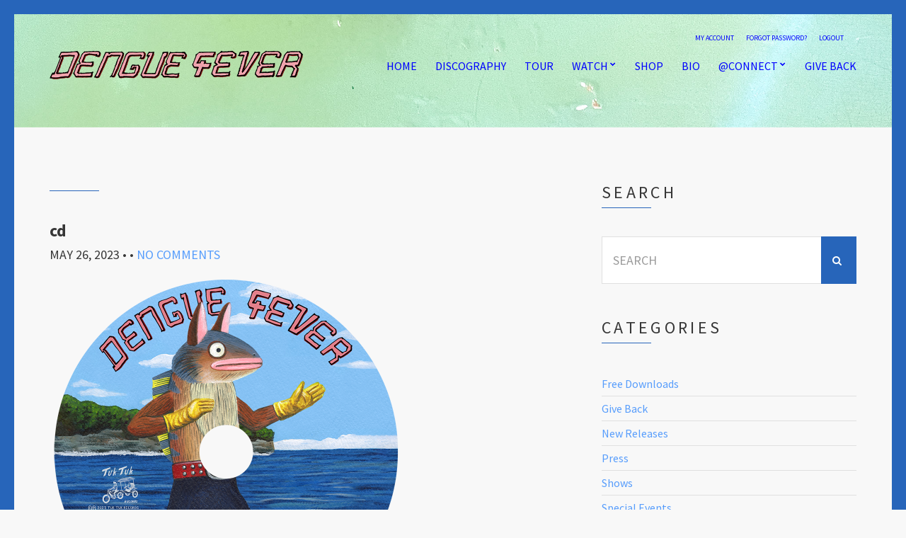

--- FILE ---
content_type: text/html; charset=UTF-8
request_url: https://denguefevermusic.com/discography/ting-mong/cd/?view=25
body_size: 56782
content:
<!doctype html>
<!--[if IE 8]> <html class="no-js lt-ie9" lang="en-US"> <![endif]-->
<!--[if gt IE 8]><!--> <html class="no-js" lang="en-US"> <!--<![endif]-->
<head>

	<meta charset="UTF-8">
	<meta name="viewport" content="width=device-width, initial-scale=1">

	<meta name='robots' content='index, follow, max-image-preview:large, max-snippet:-1, max-video-preview:-1' />
<meta name="dlm-version" content="4.9.11">
	<!-- This site is optimized with the Yoast SEO plugin v22.0 - https://yoast.com/wordpress/plugins/seo/ -->
	<title>cd - Dengue Fever Music</title>
	<link rel="canonical" href="https://denguefevermusic.com/discography/ting-mong/cd/" />
	<meta property="og:locale" content="en_US" />
	<meta property="og:type" content="article" />
	<meta property="og:title" content="cd - Dengue Fever Music" />
	<meta property="og:url" content="https://denguefevermusic.com/discography/ting-mong/cd/" />
	<meta property="og:site_name" content="Dengue Fever Music" />
	<meta property="article:publisher" content="http://facebook.com/denguefever" />
	<meta property="og:image" content="https://denguefevermusic.com/discography/ting-mong/cd" />
	<meta property="og:image:width" content="1000" />
	<meta property="og:image:height" content="1001" />
	<meta property="og:image:type" content="image/png" />
	<meta name="twitter:card" content="summary_large_image" />
	<meta name="twitter:site" content="@denguefever" />
	<script type="application/ld+json" class="yoast-schema-graph">{"@context":"https://schema.org","@graph":[{"@type":"WebPage","@id":"https://denguefevermusic.com/discography/ting-mong/cd/","url":"https://denguefevermusic.com/discography/ting-mong/cd/","name":"cd - Dengue Fever Music","isPartOf":{"@id":"https://denguefevermusic.com/#website"},"primaryImageOfPage":{"@id":"https://denguefevermusic.com/discography/ting-mong/cd/#primaryimage"},"image":{"@id":"https://denguefevermusic.com/discography/ting-mong/cd/#primaryimage"},"thumbnailUrl":"https://i0.wp.com/denguefevermusic.com/wp-content/uploads/2023/05/cd.png?fit=1000%2C1001&ssl=1","datePublished":"2023-05-26T13:28:11+00:00","dateModified":"2023-05-26T13:28:11+00:00","breadcrumb":{"@id":"https://denguefevermusic.com/discography/ting-mong/cd/#breadcrumb"},"inLanguage":"en-US","potentialAction":[{"@type":"ReadAction","target":["https://denguefevermusic.com/discography/ting-mong/cd/"]}]},{"@type":"ImageObject","inLanguage":"en-US","@id":"https://denguefevermusic.com/discography/ting-mong/cd/#primaryimage","url":"https://i0.wp.com/denguefevermusic.com/wp-content/uploads/2023/05/cd.png?fit=1000%2C1001&ssl=1","contentUrl":"https://i0.wp.com/denguefevermusic.com/wp-content/uploads/2023/05/cd.png?fit=1000%2C1001&ssl=1"},{"@type":"BreadcrumbList","@id":"https://denguefevermusic.com/discography/ting-mong/cd/#breadcrumb","itemListElement":[{"@type":"ListItem","position":1,"name":"Home","item":"https://denguefevermusic.com/"},{"@type":"ListItem","position":2,"name":"Ting Mong","item":"https://denguefevermusic.com/discography/ting-mong/"},{"@type":"ListItem","position":3,"name":"cd"}]},{"@type":"WebSite","@id":"https://denguefevermusic.com/#website","url":"https://denguefevermusic.com/","name":"Dengue Fever Music","description":"","publisher":{"@id":"https://denguefevermusic.com/#organization"},"potentialAction":[{"@type":"SearchAction","target":{"@type":"EntryPoint","urlTemplate":"https://denguefevermusic.com/?s={search_term_string}"},"query-input":"required name=search_term_string"}],"inLanguage":"en-US"},{"@type":"Organization","@id":"https://denguefevermusic.com/#organization","name":"Dengue Fever","url":"https://denguefevermusic.com/","logo":{"@type":"ImageObject","inLanguage":"en-US","@id":"https://denguefevermusic.com/#/schema/logo/image/","url":"https://i1.wp.com/denguefevermusic.com/wp-content/uploads/2015/07/DF-logo.png?fit=225%2C225&ssl=1","contentUrl":"https://i1.wp.com/denguefevermusic.com/wp-content/uploads/2015/07/DF-logo.png?fit=225%2C225&ssl=1","width":225,"height":225,"caption":"Dengue Fever"},"image":{"@id":"https://denguefevermusic.com/#/schema/logo/image/"},"sameAs":["http://facebook.com/denguefever","https://twitter.com/denguefever","http://instagram.com/denguefevermusic","http://youtube.com/user/denguefevermusic"]}]}</script>
	<!-- / Yoast SEO plugin. -->


<link rel='dns-prefetch' href='//www.google.com' />
<link rel='dns-prefetch' href='//ws.sharethis.com' />
<link rel='dns-prefetch' href='//stats.wp.com' />
<link rel='dns-prefetch' href='//ajax.googleapis.com' />
<link rel='dns-prefetch' href='//v0.wordpress.com' />
<link rel='dns-prefetch' href='//i0.wp.com' />
<link rel="alternate" type="application/rss+xml" title="Dengue Fever Music &raquo; Feed" href="https://denguefevermusic.com/feed/" />
<link rel="alternate" type="application/rss+xml" title="Dengue Fever Music &raquo; Comments Feed" href="https://denguefevermusic.com/comments/feed/" />
		<!-- This site uses the Google Analytics by ExactMetrics plugin v7.24.3 - Using Analytics tracking - https://www.exactmetrics.com/ -->
		<!-- Note: ExactMetrics is not currently configured on this site. The site owner needs to authenticate with Google Analytics in the ExactMetrics settings panel. -->
					<!-- No tracking code set -->
				<!-- / Google Analytics by ExactMetrics -->
		<script type="text/javascript">
/* <![CDATA[ */
window._wpemojiSettings = {"baseUrl":"https:\/\/s.w.org\/images\/core\/emoji\/14.0.0\/72x72\/","ext":".png","svgUrl":"https:\/\/s.w.org\/images\/core\/emoji\/14.0.0\/svg\/","svgExt":".svg","source":{"concatemoji":"https:\/\/denguefevermusic.com\/wp-includes\/js\/wp-emoji-release.min.js?ver=6.4.7"}};
/*! This file is auto-generated */
!function(i,n){var o,s,e;function c(e){try{var t={supportTests:e,timestamp:(new Date).valueOf()};sessionStorage.setItem(o,JSON.stringify(t))}catch(e){}}function p(e,t,n){e.clearRect(0,0,e.canvas.width,e.canvas.height),e.fillText(t,0,0);var t=new Uint32Array(e.getImageData(0,0,e.canvas.width,e.canvas.height).data),r=(e.clearRect(0,0,e.canvas.width,e.canvas.height),e.fillText(n,0,0),new Uint32Array(e.getImageData(0,0,e.canvas.width,e.canvas.height).data));return t.every(function(e,t){return e===r[t]})}function u(e,t,n){switch(t){case"flag":return n(e,"\ud83c\udff3\ufe0f\u200d\u26a7\ufe0f","\ud83c\udff3\ufe0f\u200b\u26a7\ufe0f")?!1:!n(e,"\ud83c\uddfa\ud83c\uddf3","\ud83c\uddfa\u200b\ud83c\uddf3")&&!n(e,"\ud83c\udff4\udb40\udc67\udb40\udc62\udb40\udc65\udb40\udc6e\udb40\udc67\udb40\udc7f","\ud83c\udff4\u200b\udb40\udc67\u200b\udb40\udc62\u200b\udb40\udc65\u200b\udb40\udc6e\u200b\udb40\udc67\u200b\udb40\udc7f");case"emoji":return!n(e,"\ud83e\udef1\ud83c\udffb\u200d\ud83e\udef2\ud83c\udfff","\ud83e\udef1\ud83c\udffb\u200b\ud83e\udef2\ud83c\udfff")}return!1}function f(e,t,n){var r="undefined"!=typeof WorkerGlobalScope&&self instanceof WorkerGlobalScope?new OffscreenCanvas(300,150):i.createElement("canvas"),a=r.getContext("2d",{willReadFrequently:!0}),o=(a.textBaseline="top",a.font="600 32px Arial",{});return e.forEach(function(e){o[e]=t(a,e,n)}),o}function t(e){var t=i.createElement("script");t.src=e,t.defer=!0,i.head.appendChild(t)}"undefined"!=typeof Promise&&(o="wpEmojiSettingsSupports",s=["flag","emoji"],n.supports={everything:!0,everythingExceptFlag:!0},e=new Promise(function(e){i.addEventListener("DOMContentLoaded",e,{once:!0})}),new Promise(function(t){var n=function(){try{var e=JSON.parse(sessionStorage.getItem(o));if("object"==typeof e&&"number"==typeof e.timestamp&&(new Date).valueOf()<e.timestamp+604800&&"object"==typeof e.supportTests)return e.supportTests}catch(e){}return null}();if(!n){if("undefined"!=typeof Worker&&"undefined"!=typeof OffscreenCanvas&&"undefined"!=typeof URL&&URL.createObjectURL&&"undefined"!=typeof Blob)try{var e="postMessage("+f.toString()+"("+[JSON.stringify(s),u.toString(),p.toString()].join(",")+"));",r=new Blob([e],{type:"text/javascript"}),a=new Worker(URL.createObjectURL(r),{name:"wpTestEmojiSupports"});return void(a.onmessage=function(e){c(n=e.data),a.terminate(),t(n)})}catch(e){}c(n=f(s,u,p))}t(n)}).then(function(e){for(var t in e)n.supports[t]=e[t],n.supports.everything=n.supports.everything&&n.supports[t],"flag"!==t&&(n.supports.everythingExceptFlag=n.supports.everythingExceptFlag&&n.supports[t]);n.supports.everythingExceptFlag=n.supports.everythingExceptFlag&&!n.supports.flag,n.DOMReady=!1,n.readyCallback=function(){n.DOMReady=!0}}).then(function(){return e}).then(function(){var e;n.supports.everything||(n.readyCallback(),(e=n.source||{}).concatemoji?t(e.concatemoji):e.wpemoji&&e.twemoji&&(t(e.twemoji),t(e.wpemoji)))}))}((window,document),window._wpemojiSettings);
/* ]]> */
</script>
<style type="text/css" media="screen">.dlm-email-lock div{display: flex} .dlm-el-columns{display:flex;flex-direction:row;min-height:300px;padding:20px;background-size:cover;justify-content:space-between}.dlm-el-columns .dlm-el-column{display:flex;width:48%;flex-direction:column;align-items:center;justify-content:space-between;color:white;font-family:inherit}.dlm-el-columns .dlm-el-column .dlm-el-wrapper{width:100%;color:black}.dlm-el-columns .dlm-el-column .dlm-el-wrapper .dlm-email-lock div{display:flex;flex-direction:column;align-items:center}.dlm-el-columns .dlm-el-column .dlm-el-wrapper .dlm-email-lock input.dlm-email-lock-email,.dlm-el-columns .dlm-el-column .dlm-el-wrapper .dlm-email-lock input.dlm-email-lock-name{width:100%}.dlm-el-columns .dlm-el-column .dlm-el-wrapper .dlm-email-lock .dlm-email-lock-submit{width:100%;margin:0}.dlm-el-columns .dlm-el-column .dlm-el-title{font-size:24px;font-family:inherit}.dlm-el-columns .dlm-el-column .dlm-el-description{font-family:inherit}.dlm-el-columns .dlm-el-column .block-editor-media-placeholder{width:250px;height:250px}.dlm-el-columns.dlm-el-image-right{flex-direction:row-reverse}.dlm-el-dropdownmenu{display:flex;align-items:center}@media only screen and (max-width: 768px){.dlm-el-columns{flex-direction:column}.dlm-el-columns .dlm-el-column{width:100%;margin-bottom:10px 0}.dlm-el-columns .dlm-el-column img{margin-bottom:20px}}.dlm-el-container{display:flex;flex-direction:column}.dlm-el-container .dlm-el-wrapper{height:30%}.dlm-el-container form div{display:flex}.dlm-el-container form div .dlm-email-lock-email{width:70%}.dlm-el-container form div .dlm-email-lock-submit{width:30%;margin:0}input.dlm-email-lock-email.error,input.dlm-email-lock-name.error{border:1px solid #ff0000}.dlm-el-template-wrapper{display:flex;justify-content:center;flex-wrap:wrap}.dlm-el-template-wrapper .dlm-el-template-item.active{border:2px solid #5b9dd9}.dlm-el-template-wrapper .dlm-el-template-item{padding:20px;display:flex;border:1px solid #2222;justify-content:center;align-items:center}.dlm-el-template-wrapper .dlm-el-template-item p{margin:0}.dlm-el-template-wrapper .dlm-el-template-item:hover{cursor:pointer} .dlm-email-lock-optin .dlm-email-lock-optin-field-email{ padding: 10px 0;} </style>
<link rel='stylesheet' id='plugin_name-admin-ui-css-css' href='https://ajax.googleapis.com/ajax/libs/jqueryui/1.13.2/themes/smoothness/jquery-ui.css?ver=4.7.8' type='text/css' media='' />
<link rel='stylesheet' id='tooltipster-css-css' href='https://denguefevermusic.com/wp-content/plugins/arscode-ninja-popups/tooltipster/tooltipster.bundle.min.css?ver=6.4.7' type='text/css' media='all' />
<link rel='stylesheet' id='tooltipster-css-theme-css' href='https://denguefevermusic.com/wp-content/plugins/arscode-ninja-popups/tooltipster/plugins/tooltipster/sideTip/themes/tooltipster-sideTip-light.min.css?ver=6.4.7' type='text/css' media='all' />
<link rel='stylesheet' id='material-design-css-css' href='https://denguefevermusic.com/wp-content/plugins/arscode-ninja-popups/themes/jquery.material.form.css?ver=6.4.7' type='text/css' media='all' />
<link rel='stylesheet' id='jquery-intl-phone-input-css-css' href='https://denguefevermusic.com/wp-content/plugins/arscode-ninja-popups/assets/vendor/intl-tel-input/css/intlTelInput.min.css?ver=6.4.7' type='text/css' media='all' />
<link rel='stylesheet' id='snp_styles_reset-css' href='https://denguefevermusic.com/wp-content/plugins/arscode-ninja-popups/themes/reset.min.css?ver=6.4.7' type='text/css' media='all' />
<link rel='stylesheet' id='fancybox2-css' href='https://denguefevermusic.com/wp-content/plugins/arscode-ninja-popups/fancybox2/jquery.fancybox.min.css?ver=6.4.7' type='text/css' media='all' />
<link rel='stylesheet' id='snp_styles_newtheme1-css' href='https://denguefevermusic.com/wp-content/plugins/arscode-ninja-popups/themes/newtheme1/css/newtheme1.css?ver=6.4.7' type='text/css' media='all' />
<style id='wp-emoji-styles-inline-css' type='text/css'>

	img.wp-smiley, img.emoji {
		display: inline !important;
		border: none !important;
		box-shadow: none !important;
		height: 1em !important;
		width: 1em !important;
		margin: 0 0.07em !important;
		vertical-align: -0.1em !important;
		background: none !important;
		padding: 0 !important;
	}
</style>
<link rel='stylesheet' id='wp-block-library-css' href='https://denguefevermusic.com/wp-includes/css/dist/block-library/style.min.css?ver=6.4.7' type='text/css' media='all' />
<style id='wp-block-library-inline-css' type='text/css'>
.has-text-align-justify{text-align:justify;}
</style>
<link rel='stylesheet' id='mediaelement-css' href='https://denguefevermusic.com/wp-includes/js/mediaelement/mediaelementplayer-legacy.min.css?ver=4.2.17' type='text/css' media='all' />
<link rel='stylesheet' id='wp-mediaelement-css' href='https://denguefevermusic.com/wp-includes/js/mediaelement/wp-mediaelement.min.css?ver=6.4.7' type='text/css' media='all' />
<style id='jetpack-sharing-buttons-style-inline-css' type='text/css'>
.jetpack-sharing-buttons__services-list{display:flex;flex-direction:row;flex-wrap:wrap;gap:0;list-style-type:none;margin:5px;padding:0}.jetpack-sharing-buttons__services-list.has-small-icon-size{font-size:12px}.jetpack-sharing-buttons__services-list.has-normal-icon-size{font-size:16px}.jetpack-sharing-buttons__services-list.has-large-icon-size{font-size:24px}.jetpack-sharing-buttons__services-list.has-huge-icon-size{font-size:36px}@media print{.jetpack-sharing-buttons__services-list{display:none!important}}ul.jetpack-sharing-buttons__services-list.has-background{padding:1.25em 2.375em}
</style>
<style id='classic-theme-styles-inline-css' type='text/css'>
/*! This file is auto-generated */
.wp-block-button__link{color:#fff;background-color:#32373c;border-radius:9999px;box-shadow:none;text-decoration:none;padding:calc(.667em + 2px) calc(1.333em + 2px);font-size:1.125em}.wp-block-file__button{background:#32373c;color:#fff;text-decoration:none}
</style>
<style id='global-styles-inline-css' type='text/css'>
body{--wp--preset--color--black: #000000;--wp--preset--color--cyan-bluish-gray: #abb8c3;--wp--preset--color--white: #ffffff;--wp--preset--color--pale-pink: #f78da7;--wp--preset--color--vivid-red: #cf2e2e;--wp--preset--color--luminous-vivid-orange: #ff6900;--wp--preset--color--luminous-vivid-amber: #fcb900;--wp--preset--color--light-green-cyan: #7bdcb5;--wp--preset--color--vivid-green-cyan: #00d084;--wp--preset--color--pale-cyan-blue: #8ed1fc;--wp--preset--color--vivid-cyan-blue: #0693e3;--wp--preset--color--vivid-purple: #9b51e0;--wp--preset--gradient--vivid-cyan-blue-to-vivid-purple: linear-gradient(135deg,rgba(6,147,227,1) 0%,rgb(155,81,224) 100%);--wp--preset--gradient--light-green-cyan-to-vivid-green-cyan: linear-gradient(135deg,rgb(122,220,180) 0%,rgb(0,208,130) 100%);--wp--preset--gradient--luminous-vivid-amber-to-luminous-vivid-orange: linear-gradient(135deg,rgba(252,185,0,1) 0%,rgba(255,105,0,1) 100%);--wp--preset--gradient--luminous-vivid-orange-to-vivid-red: linear-gradient(135deg,rgba(255,105,0,1) 0%,rgb(207,46,46) 100%);--wp--preset--gradient--very-light-gray-to-cyan-bluish-gray: linear-gradient(135deg,rgb(238,238,238) 0%,rgb(169,184,195) 100%);--wp--preset--gradient--cool-to-warm-spectrum: linear-gradient(135deg,rgb(74,234,220) 0%,rgb(151,120,209) 20%,rgb(207,42,186) 40%,rgb(238,44,130) 60%,rgb(251,105,98) 80%,rgb(254,248,76) 100%);--wp--preset--gradient--blush-light-purple: linear-gradient(135deg,rgb(255,206,236) 0%,rgb(152,150,240) 100%);--wp--preset--gradient--blush-bordeaux: linear-gradient(135deg,rgb(254,205,165) 0%,rgb(254,45,45) 50%,rgb(107,0,62) 100%);--wp--preset--gradient--luminous-dusk: linear-gradient(135deg,rgb(255,203,112) 0%,rgb(199,81,192) 50%,rgb(65,88,208) 100%);--wp--preset--gradient--pale-ocean: linear-gradient(135deg,rgb(255,245,203) 0%,rgb(182,227,212) 50%,rgb(51,167,181) 100%);--wp--preset--gradient--electric-grass: linear-gradient(135deg,rgb(202,248,128) 0%,rgb(113,206,126) 100%);--wp--preset--gradient--midnight: linear-gradient(135deg,rgb(2,3,129) 0%,rgb(40,116,252) 100%);--wp--preset--font-size--small: 13px;--wp--preset--font-size--medium: 20px;--wp--preset--font-size--large: 36px;--wp--preset--font-size--x-large: 42px;--wp--preset--spacing--20: 0.44rem;--wp--preset--spacing--30: 0.67rem;--wp--preset--spacing--40: 1rem;--wp--preset--spacing--50: 1.5rem;--wp--preset--spacing--60: 2.25rem;--wp--preset--spacing--70: 3.38rem;--wp--preset--spacing--80: 5.06rem;--wp--preset--shadow--natural: 6px 6px 9px rgba(0, 0, 0, 0.2);--wp--preset--shadow--deep: 12px 12px 50px rgba(0, 0, 0, 0.4);--wp--preset--shadow--sharp: 6px 6px 0px rgba(0, 0, 0, 0.2);--wp--preset--shadow--outlined: 6px 6px 0px -3px rgba(255, 255, 255, 1), 6px 6px rgba(0, 0, 0, 1);--wp--preset--shadow--crisp: 6px 6px 0px rgba(0, 0, 0, 1);}:where(.is-layout-flex){gap: 0.5em;}:where(.is-layout-grid){gap: 0.5em;}body .is-layout-flow > .alignleft{float: left;margin-inline-start: 0;margin-inline-end: 2em;}body .is-layout-flow > .alignright{float: right;margin-inline-start: 2em;margin-inline-end: 0;}body .is-layout-flow > .aligncenter{margin-left: auto !important;margin-right: auto !important;}body .is-layout-constrained > .alignleft{float: left;margin-inline-start: 0;margin-inline-end: 2em;}body .is-layout-constrained > .alignright{float: right;margin-inline-start: 2em;margin-inline-end: 0;}body .is-layout-constrained > .aligncenter{margin-left: auto !important;margin-right: auto !important;}body .is-layout-constrained > :where(:not(.alignleft):not(.alignright):not(.alignfull)){max-width: var(--wp--style--global--content-size);margin-left: auto !important;margin-right: auto !important;}body .is-layout-constrained > .alignwide{max-width: var(--wp--style--global--wide-size);}body .is-layout-flex{display: flex;}body .is-layout-flex{flex-wrap: wrap;align-items: center;}body .is-layout-flex > *{margin: 0;}body .is-layout-grid{display: grid;}body .is-layout-grid > *{margin: 0;}:where(.wp-block-columns.is-layout-flex){gap: 2em;}:where(.wp-block-columns.is-layout-grid){gap: 2em;}:where(.wp-block-post-template.is-layout-flex){gap: 1.25em;}:where(.wp-block-post-template.is-layout-grid){gap: 1.25em;}.has-black-color{color: var(--wp--preset--color--black) !important;}.has-cyan-bluish-gray-color{color: var(--wp--preset--color--cyan-bluish-gray) !important;}.has-white-color{color: var(--wp--preset--color--white) !important;}.has-pale-pink-color{color: var(--wp--preset--color--pale-pink) !important;}.has-vivid-red-color{color: var(--wp--preset--color--vivid-red) !important;}.has-luminous-vivid-orange-color{color: var(--wp--preset--color--luminous-vivid-orange) !important;}.has-luminous-vivid-amber-color{color: var(--wp--preset--color--luminous-vivid-amber) !important;}.has-light-green-cyan-color{color: var(--wp--preset--color--light-green-cyan) !important;}.has-vivid-green-cyan-color{color: var(--wp--preset--color--vivid-green-cyan) !important;}.has-pale-cyan-blue-color{color: var(--wp--preset--color--pale-cyan-blue) !important;}.has-vivid-cyan-blue-color{color: var(--wp--preset--color--vivid-cyan-blue) !important;}.has-vivid-purple-color{color: var(--wp--preset--color--vivid-purple) !important;}.has-black-background-color{background-color: var(--wp--preset--color--black) !important;}.has-cyan-bluish-gray-background-color{background-color: var(--wp--preset--color--cyan-bluish-gray) !important;}.has-white-background-color{background-color: var(--wp--preset--color--white) !important;}.has-pale-pink-background-color{background-color: var(--wp--preset--color--pale-pink) !important;}.has-vivid-red-background-color{background-color: var(--wp--preset--color--vivid-red) !important;}.has-luminous-vivid-orange-background-color{background-color: var(--wp--preset--color--luminous-vivid-orange) !important;}.has-luminous-vivid-amber-background-color{background-color: var(--wp--preset--color--luminous-vivid-amber) !important;}.has-light-green-cyan-background-color{background-color: var(--wp--preset--color--light-green-cyan) !important;}.has-vivid-green-cyan-background-color{background-color: var(--wp--preset--color--vivid-green-cyan) !important;}.has-pale-cyan-blue-background-color{background-color: var(--wp--preset--color--pale-cyan-blue) !important;}.has-vivid-cyan-blue-background-color{background-color: var(--wp--preset--color--vivid-cyan-blue) !important;}.has-vivid-purple-background-color{background-color: var(--wp--preset--color--vivid-purple) !important;}.has-black-border-color{border-color: var(--wp--preset--color--black) !important;}.has-cyan-bluish-gray-border-color{border-color: var(--wp--preset--color--cyan-bluish-gray) !important;}.has-white-border-color{border-color: var(--wp--preset--color--white) !important;}.has-pale-pink-border-color{border-color: var(--wp--preset--color--pale-pink) !important;}.has-vivid-red-border-color{border-color: var(--wp--preset--color--vivid-red) !important;}.has-luminous-vivid-orange-border-color{border-color: var(--wp--preset--color--luminous-vivid-orange) !important;}.has-luminous-vivid-amber-border-color{border-color: var(--wp--preset--color--luminous-vivid-amber) !important;}.has-light-green-cyan-border-color{border-color: var(--wp--preset--color--light-green-cyan) !important;}.has-vivid-green-cyan-border-color{border-color: var(--wp--preset--color--vivid-green-cyan) !important;}.has-pale-cyan-blue-border-color{border-color: var(--wp--preset--color--pale-cyan-blue) !important;}.has-vivid-cyan-blue-border-color{border-color: var(--wp--preset--color--vivid-cyan-blue) !important;}.has-vivid-purple-border-color{border-color: var(--wp--preset--color--vivid-purple) !important;}.has-vivid-cyan-blue-to-vivid-purple-gradient-background{background: var(--wp--preset--gradient--vivid-cyan-blue-to-vivid-purple) !important;}.has-light-green-cyan-to-vivid-green-cyan-gradient-background{background: var(--wp--preset--gradient--light-green-cyan-to-vivid-green-cyan) !important;}.has-luminous-vivid-amber-to-luminous-vivid-orange-gradient-background{background: var(--wp--preset--gradient--luminous-vivid-amber-to-luminous-vivid-orange) !important;}.has-luminous-vivid-orange-to-vivid-red-gradient-background{background: var(--wp--preset--gradient--luminous-vivid-orange-to-vivid-red) !important;}.has-very-light-gray-to-cyan-bluish-gray-gradient-background{background: var(--wp--preset--gradient--very-light-gray-to-cyan-bluish-gray) !important;}.has-cool-to-warm-spectrum-gradient-background{background: var(--wp--preset--gradient--cool-to-warm-spectrum) !important;}.has-blush-light-purple-gradient-background{background: var(--wp--preset--gradient--blush-light-purple) !important;}.has-blush-bordeaux-gradient-background{background: var(--wp--preset--gradient--blush-bordeaux) !important;}.has-luminous-dusk-gradient-background{background: var(--wp--preset--gradient--luminous-dusk) !important;}.has-pale-ocean-gradient-background{background: var(--wp--preset--gradient--pale-ocean) !important;}.has-electric-grass-gradient-background{background: var(--wp--preset--gradient--electric-grass) !important;}.has-midnight-gradient-background{background: var(--wp--preset--gradient--midnight) !important;}.has-small-font-size{font-size: var(--wp--preset--font-size--small) !important;}.has-medium-font-size{font-size: var(--wp--preset--font-size--medium) !important;}.has-large-font-size{font-size: var(--wp--preset--font-size--large) !important;}.has-x-large-font-size{font-size: var(--wp--preset--font-size--x-large) !important;}
.wp-block-navigation a:where(:not(.wp-element-button)){color: inherit;}
:where(.wp-block-post-template.is-layout-flex){gap: 1.25em;}:where(.wp-block-post-template.is-layout-grid){gap: 1.25em;}
:where(.wp-block-columns.is-layout-flex){gap: 2em;}:where(.wp-block-columns.is-layout-grid){gap: 2em;}
.wp-block-pullquote{font-size: 1.5em;line-height: 1.6;}
</style>
<link rel='stylesheet' id='contact-form-7-css' href='https://denguefevermusic.com/wp-content/plugins/contact-form-7/includes/css/styles.css?ver=5.8.7' type='text/css' media='all' />
<link rel='stylesheet' id='ci-google-font-css' href='//fonts.googleapis.com/css?family=Source+Sans+Pro%3A300%2C400%2C700%2C900%2C400italic&#038;ver=6.4.7' type='text/css' media='all' />
<link rel='stylesheet' id='ci-base-css' href='https://denguefevermusic.com/wp-content/themes/chords/css/base.css?ver=6.4.7' type='text/css' media='all' />
<link rel='stylesheet' id='ci-theme-common-css' href='https://denguefevermusic.com/wp-content/themes/chords/common/css/global.css?ver=2.7.0' type='text/css' media='all' />
<link rel='stylesheet' id='ci-flexslider-css' href='https://denguefevermusic.com/wp-content/themes/chords/css/flexslider.css?ver=6.4.7' type='text/css' media='all' />
<link rel='stylesheet' id='font-awesome-css' href='https://denguefevermusic.com/wp-content/themes/chords/panel/components/fontawesome/css/font-awesome.min.css?ver=2.7.0' type='text/css' media='all' />
<link rel='stylesheet' id='mmenu-css' href='https://denguefevermusic.com/wp-content/themes/chords/css/mmenu.css?ver=6.4.7' type='text/css' media='all' />
<link rel='stylesheet' id='stapel-css' href='https://denguefevermusic.com/wp-content/themes/chords/css/stapel.css?ver=1.10.4' type='text/css' media='all' />
<link rel='stylesheet' id='ci-style-css' href='https://denguefevermusic.com/wp-content/themes/chords/style.css?ver=2.7.0' type='text/css' media='all' />
<style id='ci-style-inline-css' type='text/css'>
#ci-newsletter-2 .widget-wrap { background-color: #2765ba;  } 

#ci-newsletter-3 .widget-wrap { background-color: #2765ba;  } 

#ci-items-3 .widget-wrap { padding-bottom: 0; margin-bottom: -30px;  } 

#ci-items-4 .widget-wrap { padding-bottom: 0; margin-bottom: -30px;  } 

#ci-split-content-2 .widget-wrap { background-color: #2665ba; background-image: url(https://denguefevermusic.com/wp-content/uploads/2023/05/IMG_1128.jpg);background-repeat: repeat; } 

</style>
<link rel='stylesheet' id='ci-color-scheme-css' href='https://denguefevermusic.com/wp-content/themes/chords/colors/white_blue.css?ver=6.4.7' type='text/css' media='all' />
<style id='ci-color-scheme-inline-css' type='text/css'>
#header { background-image: url("https://denguefevermusic.com/wp-content/uploads/2023/05/header-bg.jpg"); }
</style>
<link rel='stylesheet' id='woocommerce_prettyPhoto_css-css' href='https://denguefevermusic.com/wp-content/themes/chords/css/prettyPhoto.css?ver=6.4.7' type='text/css' media='all' />
<link rel='stylesheet' id='jetpack_css-css' href='https://denguefevermusic.com/wp-content/plugins/jetpack/css/jetpack.css?ver=13.1.4' type='text/css' media='all' />
<script type="text/javascript" src="https://denguefevermusic.com/wp-includes/js/jquery/jquery.min.js?ver=3.7.1" id="jquery-core-js"></script>
<script type="text/javascript" src="https://denguefevermusic.com/wp-includes/js/jquery/jquery-migrate.min.js?ver=3.4.1" id="jquery-migrate-js"></script>
<script type="text/javascript" src="https://denguefevermusic.com/wp-content/themes/chords/panel/scripts/modernizr-2.6.2.js?ver=2.7.0" id="modernizr-js"></script>
<script id='st_insights_js' type="text/javascript" src="https://ws.sharethis.com/button/st_insights.js?publisher=eba0f3ba-f9ab-408c-bc68-c28af5afe749&amp;product=feather&amp;ver=1708381565" id="feather-sharethis-js"></script>
<link rel="https://api.w.org/" href="https://denguefevermusic.com/wp-json/" /><link rel="alternate" type="application/json" href="https://denguefevermusic.com/wp-json/wp/v2/media/22325" /><link rel="EditURI" type="application/rsd+xml" title="RSD" href="https://denguefevermusic.com/xmlrpc.php?rsd" />
<meta name="generator" content="WordPress 6.4.7" />
<link rel='shortlink' href='https://wp.me/a6wAIg-5O5' />
<link rel="alternate" type="application/json+oembed" href="https://denguefevermusic.com/wp-json/oembed/1.0/embed?url=https%3A%2F%2Fdenguefevermusic.com%2Fdiscography%2Fting-mong%2Fcd%2F" />
<link rel="alternate" type="text/xml+oembed" href="https://denguefevermusic.com/wp-json/oembed/1.0/embed?url=https%3A%2F%2Fdenguefevermusic.com%2Fdiscography%2Fting-mong%2Fcd%2F&#038;format=xml" />
	<style>img#wpstats{display:none}</style>
		<script>
  (function(i,s,o,g,r,a,m){i['GoogleAnalyticsObject']=r;i[r]=i[r]||function(){
  (i[r].q=i[r].q||[]).push(arguments)},i[r].l=1*new Date();a=s.createElement(o),
  m=s.getElementsByTagName(o)[0];a.async=1;a.src=g;m.parentNode.insertBefore(a,m)
  })(window,document,'script','//www.google-analytics.com/analytics.js','ga');

  ga('create', 'UA-20813673-1', 'auto');
  ga('require', 'displayfeatures');
  ga('require', 'linkid', 'linkid.js');
  ga('send', 'pageview');
</script><link rel="pingback" href="https://denguefevermusic.com/xmlrpc.php" />
<style type="text/css"></style>
<style>
.synved-social-resolution-single {
display: inline-block;
}
.synved-social-resolution-normal {
display: inline-block;
}
.synved-social-resolution-hidef {
display: none;
}

@media only screen and (min--moz-device-pixel-ratio: 2),
only screen and (-o-min-device-pixel-ratio: 2/1),
only screen and (-webkit-min-device-pixel-ratio: 2),
only screen and (min-device-pixel-ratio: 2),
only screen and (min-resolution: 2dppx),
only screen and (min-resolution: 192dpi) {
	.synved-social-resolution-normal {
	display: none;
	}
	.synved-social-resolution-hidef {
	display: inline-block;
	}
}
</style><link rel="icon" href="https://i0.wp.com/denguefevermusic.com/wp-content/uploads/2015/08/DF-logo-55c4d3a3v1_site_icon.png?fit=32%2C32&#038;ssl=1" sizes="32x32" />
<link rel="icon" href="https://i0.wp.com/denguefevermusic.com/wp-content/uploads/2015/08/DF-logo-55c4d3a3v1_site_icon.png?fit=192%2C192&#038;ssl=1" sizes="192x192" />
<link rel="apple-touch-icon" href="https://i0.wp.com/denguefevermusic.com/wp-content/uploads/2015/08/DF-logo-55c4d3a3v1_site_icon.png?fit=180%2C180&#038;ssl=1" />
<meta name="msapplication-TileImage" content="https://i0.wp.com/denguefevermusic.com/wp-content/uploads/2015/08/DF-logo-55c4d3a3v1_site_icon.png?fit=270%2C270&#038;ssl=1" />
<link rel="stylesheet" type="text/css" id="wp-custom-css" href="https://denguefevermusic.com/?custom-css=dd928528f3" />
<script type='text/javascript' src='https://denguefevermusic.com/wp-content/plugins/wp-spamshield/js/jscripts.php'></script> 
</head>

<body data-rsssl=1 class="attachment attachment-template-default single single-attachment postid-22325 attachmentid-22325 attachment-png ci-chords ci-chords-2-7-0 ci-scheme-white_blue ci-light-scheme">

<div id="page">
	<div id="mobile-bar">
		<a class="menu-trigger" href="#mobilemenu"><i class="fa fa-bars"></i></a>
		<h1 class="mob-title">Dengue Fever Music</h1>
	</div>

	<header id="header">
		<div class="container">
			<div class="row">
				<div class="col-md-4 col-sm-3">
					<h1 class="site-logo imglogo"><a href="https://denguefevermusic.com/"><img src="https://denguefevermusic.com/wp-content/uploads/2023/05/logo.png" alt="Dengue Fever Music" data-rjs="https://denguefevermusic.com/wp-content/uploads/2023/05/logo@2x.png" /></a></h1>				</div>
				<div class="col-md-8 col-sm-9">
											<nav class="nav-secondary-wrap">
							<ul class="nav-secondary">
								<li id="menu-item-646" class="menu-item menu-item-type-post_type menu-item-object-page menu-item-646"><a href="https://denguefevermusic.com/my-account/">My Account</a></li>
<li id="menu-item-914" class="menu-item menu-item-type-custom menu-item-object-custom menu-item-914"><a href="https://denguefevermusic.com/my-account/lost-password/">Forgot Password?</a></li>
<li id="menu-item-915" class="menu-item menu-item-type-custom menu-item-object-custom menu-item-915"><a href="https://denguefevermusic.com/my-account/customer-logout/">Logout</a></li>

															</ul>
						</nav>
					
					<nav id="nav">
						<ul id="navigation" class="group"><li id="menu-item-546" class="menu-item menu-item-type-post_type menu-item-object-page menu-item-home menu-item-546"><a href="https://denguefevermusic.com/">Home</a></li>
<li id="menu-item-30" class="menu-item menu-item-type-post_type menu-item-object-page menu-item-30"><a href="https://denguefevermusic.com/discography/">Discography</a></li>
<li id="menu-item-639" class="menu-item menu-item-type-post_type menu-item-object-page menu-item-639"><a href="https://denguefevermusic.com/tour/">Tour</a></li>
<li id="menu-item-477" class="menu-item menu-item-type-custom menu-item-object-custom menu-item-has-children menu-item-477"><a href="#">Watch</a>
<ul class="sub-menu">
	<li id="menu-item-476" class="menu-item menu-item-type-post_type menu-item-object-page menu-item-476"><a href="https://denguefevermusic.com/videos/">Videos</a></li>
	<li id="menu-item-219" class="menu-item menu-item-type-post_type menu-item-object-page menu-item-219"><a href="https://denguefevermusic.com/gallery/">Photo Galleries</a></li>
</ul>
</li>
<li id="menu-item-22618" class="menu-item menu-item-type-custom menu-item-object-custom menu-item-22618"><a target="_blank" rel="noopener" href="https://shop.denguefevermusic.com">Shop</a></li>
<li id="menu-item-564" class="menu-item menu-item-type-post_type menu-item-object-page menu-item-564"><a href="https://denguefevermusic.com/bio/">Bio</a></li>
<li id="menu-item-913" class="menu-item menu-item-type-custom menu-item-object-custom menu-item-has-children menu-item-913"><a href="#">@Connect</a>
<ul class="sub-menu">
	<li id="menu-item-547" class="menu-item menu-item-type-post_type menu-item-object-page menu-item-547"><a href="https://denguefevermusic.com/connect/">Contact Us</a></li>
	<li id="menu-item-912" class="menu-item menu-item-type-post_type menu-item-object-page menu-item-912"><a href="https://denguefevermusic.com/press-assets/">Press Assets</a></li>
	<li id="menu-item-988" class="menu-item menu-item-type-custom menu-item-object-custom menu-item-988"><a href="http://facebook.com/denguefever">Facebook</a></li>
	<li id="menu-item-991" class="menu-item menu-item-type-custom menu-item-object-custom menu-item-991"><a href="http://instagram.com/denguefevermusic">Instagram</a></li>
	<li id="menu-item-990" class="menu-item menu-item-type-custom menu-item-object-custom menu-item-990"><a href="http://youtube.com/user/denguefevermusic">YouTube</a></li>
	<li id="menu-item-22637" class="menu-item menu-item-type-custom menu-item-object-custom menu-item-22637"><a href="https://www.tiktok.com/@denguefevermusic">TikTok</a></li>
	<li id="menu-item-989" class="menu-item menu-item-type-custom menu-item-object-custom menu-item-989"><a href="http://twitter.com/denguefever">X</a></li>
	<li id="menu-item-22638" class="menu-item menu-item-type-custom menu-item-object-custom menu-item-22638"><a href="https://www.threads.net/@denguefevermusic">Threads</a></li>
</ul>
</li>
<li id="menu-item-1526" class="menu-item menu-item-type-post_type menu-item-object-page menu-item-1526"><a href="https://denguefevermusic.com/give-back/">Give Back</a></li>
</ul>					</nav>

					<div id="mobilemenu"></div>
				</div>
			</div>
		</div>
	</header>
<main id="main">
	<div class="container">
		<div class="row">
			<div class="col-md-8 col-sm-7 ">
				<h1 class="section-title">
	</h1>
									<article id="entry-22325" class="entry post-22325 attachment type-attachment status-inherit hentry">
						
						<h1 class="entry-title">
							cd						</h1>

						<div class="entry-meta">
							<time datetime="2023-05-26T06:28:11-07:00" class="entry-time">May 26, 2023</time>
							&bull;
														&bull;
							<a href="https://denguefevermusic.com/discography/ting-mong/cd/#respond">No Comments</a>
						</div>

						<div class="entry-content">
							<p class="attachment"><a href='https://i0.wp.com/denguefevermusic.com/wp-content/uploads/2023/05/cd.png?ssl=1' data-rel="prettyPhoto[22325]" data-rel="prettyPhoto[22325]"><img fetchpriority="high" decoding="async" width="500" height="500" src="https://i0.wp.com/denguefevermusic.com/wp-content/uploads/2023/05/cd.png?fit=500%2C500&amp;ssl=1" class="attachment-medium size-medium" alt="" srcset="https://i0.wp.com/denguefevermusic.com/wp-content/uploads/2023/05/cd.png?w=1000&amp;ssl=1 1000w, https://i0.wp.com/denguefevermusic.com/wp-content/uploads/2023/05/cd.png?resize=500%2C500&amp;ssl=1 500w, https://i0.wp.com/denguefevermusic.com/wp-content/uploads/2023/05/cd.png?resize=200%2C200&amp;ssl=1 200w, https://i0.wp.com/denguefevermusic.com/wp-content/uploads/2023/05/cd.png?resize=768%2C769&amp;ssl=1 768w, https://i0.wp.com/denguefevermusic.com/wp-content/uploads/2023/05/cd.png?resize=100%2C100&amp;ssl=1 100w, https://i0.wp.com/denguefevermusic.com/wp-content/uploads/2023/05/cd.png?resize=750%2C751&amp;ssl=1 750w, https://i0.wp.com/denguefevermusic.com/wp-content/uploads/2023/05/cd.png?resize=300%2C300&amp;ssl=1 300w" sizes="(max-width: 500px) 100vw, 500px" /></a></p>
													</div>
					</article>

					
				
							</div>

			<div class="col-md-4 col-sm-5 ">
				<div class="sidebar">
	<aside id="search-2" class="widget_search widget group"><h3 class="widget-title">Search</h3><form action="https://denguefevermusic.com/" method="get" role="search" class="searchform">
	<div>
		<label for="s" class="screen-reader-text">Search for:</label>
		<input type="text" id="s" name="s" value="" placeholder="SEARCH">
		<button type="submit" value="GO" class="searchsubmit"><i class="fa fa-search"></i></button>
	</div>
</form></aside><aside id="categories-2" class="widget_categories widget group"><h3 class="widget-title">Categories</h3>
			<ul>
					<li class="cat-item cat-item-193"><a href="https://denguefevermusic.com/category/free-downloads/">Free Downloads</a>
</li>
	<li class="cat-item cat-item-170"><a href="https://denguefevermusic.com/category/give-back/">Give Back</a>
</li>
	<li class="cat-item cat-item-165"><a href="https://denguefevermusic.com/category/new-releases/">New Releases</a>
</li>
	<li class="cat-item cat-item-187"><a href="https://denguefevermusic.com/category/press/">Press</a>
</li>
	<li class="cat-item cat-item-92"><a href="https://denguefevermusic.com/category/shows/">Shows</a>
</li>
	<li class="cat-item cat-item-144"><a href="https://denguefevermusic.com/category/special-events/">Special Events</a>
</li>
	<li class="cat-item cat-item-138"><a href="https://denguefevermusic.com/category/store/">Store</a>
</li>
			</ul>

			</aside></div>			</div>
		</div>
	</div>
</main>

		<div class="inner-widget-area">
		<section id="ci-newsletter-3" class="widget group widget_ci-newsletter"><div class="widget-wrap "  ><div class="container">			<form action="https://denguefevermusic.us11.list-manage1.com/subscribe/post" method="post" class="ci-newsletter-form">
				<div class="row">
					<div class="col-md-5 col-sm-12">
						<label for="MERGE0">join the dengue fever family</label>
						<span>Be the first to get new tour dates and new music news</span>
					</div>

					<div class="col-md-7 col-sm-12">
						<div class="input-group">
							<input type="email" name="MERGE0" id="MERGE0" placeholder="Your e-mail">
							<button type="submit" class="btn">Subscribe now</button>
						</div>
					</div>
				</div>
				<input type="hidden" name="u" value="72ea423738226427f53e2a13d" /><input type="hidden" name="id" value="9c61a6a0b4" />			</form>
			</div><!-- /container --></div><!-- /widget-wrap --></section>	</div>

	<footer id="footer">
		<div class="container">
			<div class="row">
				<div class="col-sm-4">
					<aside id="ci-tracklisting-2" class="widget_ci-tracklisting widget group"><div class="widget-wrap "  ><h3 class="widget-title">Latest Release</h3>			<div class="row">
				<div class=" col-xs-12">
					<a class="item-hold" href="https://denguefevermusic.com/discography/ting-mong/">
						<figure class="item-thumb">
							<img width="750" height="750" src="https://i0.wp.com/denguefevermusic.com/wp-content/uploads/2023/05/album-cover.jpg?resize=750%2C750&amp;ssl=1" class="attachment-ci_square size-ci_square wp-post-image" alt="" decoding="async" loading="lazy" srcset="https://i0.wp.com/denguefevermusic.com/wp-content/uploads/2023/05/album-cover.jpg?w=1000&amp;ssl=1 1000w, https://i0.wp.com/denguefevermusic.com/wp-content/uploads/2023/05/album-cover.jpg?resize=500%2C500&amp;ssl=1 500w, https://i0.wp.com/denguefevermusic.com/wp-content/uploads/2023/05/album-cover.jpg?resize=200%2C200&amp;ssl=1 200w, https://i0.wp.com/denguefevermusic.com/wp-content/uploads/2023/05/album-cover.jpg?resize=768%2C768&amp;ssl=1 768w, https://i0.wp.com/denguefevermusic.com/wp-content/uploads/2023/05/album-cover.jpg?resize=100%2C100&amp;ssl=1 100w, https://i0.wp.com/denguefevermusic.com/wp-content/uploads/2023/05/album-cover.jpg?resize=750%2C750&amp;ssl=1 750w, https://i0.wp.com/denguefevermusic.com/wp-content/uploads/2023/05/album-cover.jpg?resize=300%2C300&amp;ssl=1 300w" sizes="(max-width: 750px) 100vw, 750px" />						</figure>
					</a>

					<a class="btn item-btn" href="https://denguefevermusic.com/discography/ting-mong/">Listen Now</a>
				</div>

							</div>
			</div><!-- /widget-wrap --></aside>				</div>

				<div class="col-sm-4">
					<aside id="ci_twitter_widget-2" class="widget_ci_twitter_widget widget group"><h3 class="widget-title">Twitter</h3><div class="citwitterwidget2  tul"><ul><li>Error 32: Could not authenticate you.</li></ul></div></aside>				</div>

				<div class="col-sm-4">
					<aside id="block-4" class="widget_block widget group"><h3 class="widget-title" style="margin-bottom: -50px">Instagram</h3></aside><aside id="block-2" class="widget_block widget group"></aside>				</div>
			</div>
		</div>

		<div class="container footer-credits">
			<div class="row">
				<div class="col-xs-12">
					<p>All images and text © 2002-2026 Dengue Fever.  All rights reserved.  Website by <a href="https://luckae.com" target="_blank">Luckae</a>.</p>
				</div>
			</div>
		</div>
	</footer>

</div> <!-- #page -->


<script type='text/javascript'>
/* <![CDATA[ */
r3f5x9JS=escape(document['referrer']);
hf4N='07759c9032acdbae22532b0e477fe2db';
hf4V='722b4a11d5f7e22abfa4c4f529c496fa';
jQuery(document).ready(function($){var e="#commentform, .comment-respond form, .comment-form, #lostpasswordform, #registerform, #loginform, #login_form, #wpss_contact_form, .wpcf7-form";$(e).submit(function(){$("<input>").attr("type","hidden").attr("name","r3f5x9JS").attr("value",r3f5x9JS).appendTo(e);$("<input>").attr("type","hidden").attr("name",hf4N).attr("value",hf4V).appendTo(e);return true;});$("#comment").attr({minlength:"15",maxlength:"15360"})});
/* ]]> */
</script> 
		<script>
			jQuery(document).on('dlm-xhr-modal-data', function (e, data, headers) {
				if ('undefined' !== typeof headers['x-dlm-el-locked']) {
					data['action']             = 'dlm_email_lock_modal';
					data['dlm_modal_response'] = 'true';
				}
			});
		</script>
		    <script>
        var snp_f = [];
        var snp_hostname = new RegExp(location.host);
        var snp_http = new RegExp("^(http|https)://", "i");
        var snp_cookie_prefix = '';
        var snp_separate_cookies = false;
        var snp_ajax_url = 'https://denguefevermusic.com/wp-admin/admin-ajax.php';
        var snp_domain_url = 'https://denguefevermusic.com';
		var snp_ajax_nonce = 'c4f3147ed4';
		var snp_ajax_ping_time = 1000;
        var snp_ignore_cookies = false;
        var snp_enable_analytics_events = true;
        var snp_is_mobile = false;
        var snp_enable_mobile = true;
        var snp_use_in_all = false;
        var snp_excluded_urls = [];
        var snp_close_on_esc_key = false;
        snp_excluded_urls.push('');    </script>
    <div class="snp-root">
        <input type="hidden" id="snp_popup" value="" />
        <input type="hidden" id="snp_popup_id" value="" />
        <input type="hidden" id="snp_popup_theme" value="" />
        <input type="hidden" id="snp_exithref" value="" />
        <input type="hidden" id="snp_exittarget" value="" />
                	<div id="snppopup-welcome" class="snp-pop-1879 snppopup"><input type="hidden" class="snp_open" value="scroll" /><input type="hidden" class="snp_close" value="manual" /><input type="hidden" class="snp_show_on_exit" value="2" /><input type="hidden" class="snp_exit_js_alert_text" value="" /><input type="hidden" class="snp_exit_scroll_down" value="10" /><input type="hidden" class="snp_exit_scroll_up" value="10" /><input type="hidden" class="snp_open_scroll" value="3" /><input type="hidden" class="snp_close_scroll" value="10" /><input type="hidden" class="snp_optin_redirect_url" value="" /><input type="hidden" class="snp_optin_form_submit" value="single" /><input type="hidden" class="snp_show_cb_button" value="yes" /><input type="hidden" class="snp_popup_id" value="1879" /><input type="hidden" class="snp_popup_theme" value="newtheme1" /><input type="hidden" class="snp_overlay" value="default" /><input type="hidden" class="snp_cookie_conversion" value="90" /><input type="hidden" class="snp_cookie_close" value="7" /><div class="snp-fb snp-newtheme1">
	<a class="snp-close snp_nothanks" href="#"></a>    <div class="snp-newsletter-content">
	<h2>DENGUE FEVER Updates</h2><p>Get the latest updates on TING MONG and tour dates!</p> 
	<form action="#" method="post" class=" snp-subscribeform snp_subscribeform">
		<input type="hidden" name="np_custom_name1" value="" />
        <input type="hidden" name="np_custom_name2" value="" />
		    <div>
		<input type="text" name="email" id="snp_email" placeholder="Your Email..."  class="snp-field snp-field-email" /><input type="text" name="name" id="snp-name" placeholder="Your Name..."  class="snp-field snp-field-name" />	    </div>
	    <input type="submit" class="snp-subscribe-button snp-submit" data-loading="" data-success="" value="Add Me!">
	</form>
		
    </div>
	</div>
<style>.snp-pop-1879 .snp-newtheme1 { width: 460px;}
.snp-pop-1879 .snp-newtheme1 h2 {font-size: 24px; color: #ffffff;}
.snp-pop-1879 .snp-newtheme1 .snp-newsletter-content p {font-size: 14px;}
.snp-pop-1879 .snp-newtheme1 .snp-newsletter-content p {color: #ffffff;}
.snp-pop-1879 .snp-newtheme1 .snp-submit { color: #000;}
.snp-pop-1879 .snp-newtheme1 .snp-submit { background-color: #ffd900;}
.snp-pop-1879 .snp-newtheme1 .snp-newsletter-content h2:before { background-color: #ffd900;}
.snp-pop-1879 .snp-newtheme1 form input[type="text"],.snp-pop-1879 .snp-newtheme1 form select,.snp-pop-1879 .snp-newtheme1 form textarea,.snp-pop-1879 .snp-newtheme1 form input[type="text"]:focus,.snp-pop-1879 .snp-newtheme1 form select:focus,.snp-pop-1879 .snp-newtheme1 form textarea:focus {border: 1px solid #ffd900;}.snp-pop-1879 .snp-newtheme1 form input[type="submit"]:hover { background-color: #ffd900;}
.snp-pop-1879 .snp-newtheme1 .snp-newsletter-content { background: rgba(48,20,28, 0.7);}
.snp-pop-1879 .snp-newtheme1 { background: url('https://denguefevermusic.com/wp-content/uploads/2023/05/popup-1.jpg') no-repeat scroll 50% 50% transparent; }
</style></div>            </div>
    <script type="text/javascript" src="https://denguefevermusic.com/wp-includes/js/jquery/ui/core.min.js?ver=1.13.2" id="jquery-ui-core-js"></script>
<script type="text/javascript" src="https://denguefevermusic.com/wp-includes/js/jquery/ui/datepicker.min.js?ver=1.13.2" id="jquery-ui-datepicker-js"></script>
<script type="text/javascript" id="jquery-ui-datepicker-js-after">
/* <![CDATA[ */
jQuery(function(jQuery){jQuery.datepicker.setDefaults({"closeText":"Close","currentText":"Today","monthNames":["January","February","March","April","May","June","July","August","September","October","November","December"],"monthNamesShort":["Jan","Feb","Mar","Apr","May","Jun","Jul","Aug","Sep","Oct","Nov","Dec"],"nextText":"Next","prevText":"Previous","dayNames":["Sunday","Monday","Tuesday","Wednesday","Thursday","Friday","Saturday"],"dayNamesShort":["Sun","Mon","Tue","Wed","Thu","Fri","Sat"],"dayNamesMin":["S","M","T","W","T","F","S"],"dateFormat":"MM d, yy","firstDay":1,"isRTL":false});});
/* ]]> */
</script>
<script type="text/javascript" src="https://denguefevermusic.com/wp-content/plugins/arscode-ninja-popups/assets/js/cookie.js?ver=6.4.7" id="js-cookie-js"></script>
<script type="text/javascript" src="https://denguefevermusic.com/wp-content/plugins/arscode-ninja-popups/assets/js/tooltipster.bundle.min.js?ver=6.4.7" id="jquery-np-tooltipster-js"></script>
<script type="text/javascript" src="https://denguefevermusic.com/wp-content/plugins/arscode-ninja-popups/assets/js/jquery.material.form.min.js?ver=6.4.7" id="material-design-js-js"></script>
<script type="text/javascript" src="https://denguefevermusic.com/wp-content/plugins/arscode-ninja-popups/assets/vendor/intl-tel-input/js/intlTelInput-jquery.min.js?ver=6.4.7" id="jquery-intl-phone-input-js-js"></script>
<script type="text/javascript" src="https://denguefevermusic.com/wp-content/plugins/arscode-ninja-popups/assets/js/dialog_trigger.js?ver=6.4.7" id="js-dialog_trigger-js"></script>
<script type="text/javascript" src="https://denguefevermusic.com/wp-content/plugins/arscode-ninja-popups/assets/js/ninjapopups.min.js?ver=6.4.7" id="js-ninjapopups-js"></script>
<script type="text/javascript" src="https://denguefevermusic.com/wp-content/plugins/arscode-ninja-popups/fancybox2/jquery.fancybox.min.js?ver=6.4.7" id="fancybox2-js"></script>
<script type="text/javascript" src="https://denguefevermusic.com/wp-content/plugins/jetpack/jetpack_vendor/automattic/jetpack-image-cdn/dist/image-cdn.js?minify=false&amp;ver=132249e245926ae3e188" id="jetpack-photon-js"></script>
<script type="text/javascript" src="https://denguefevermusic.com/wp-content/plugins/contact-form-7/includes/swv/js/index.js?ver=5.8.7" id="swv-js"></script>
<script type="text/javascript" id="contact-form-7-js-extra">
/* <![CDATA[ */
var wpcf7 = {"api":{"root":"https:\/\/denguefevermusic.com\/wp-json\/","namespace":"contact-form-7\/v1"}};
/* ]]> */
</script>
<script type="text/javascript" src="https://denguefevermusic.com/wp-content/plugins/contact-form-7/includes/js/index.js?ver=5.8.7" id="contact-form-7-js"></script>
<script type="text/javascript" id="google-invisible-recaptcha-js-before">
/* <![CDATA[ */
var renderInvisibleReCaptcha = function() {

    for (var i = 0; i < document.forms.length; ++i) {
        var form = document.forms[i];
        var holder = form.querySelector('.inv-recaptcha-holder');

        if (null === holder) continue;
		holder.innerHTML = '';

         (function(frm){
			var cf7SubmitElm = frm.querySelector('.wpcf7-submit');
            var holderId = grecaptcha.render(holder,{
                'sitekey': '6Lf_mTAUAAAAAMwxwjHZzuHvxrgiKaUnrAi4cyTm', 'size': 'invisible', 'badge' : 'bottomleft',
                'callback' : function (recaptchaToken) {
					if((null !== cf7SubmitElm) && (typeof jQuery != 'undefined')){jQuery(frm).submit();grecaptcha.reset(holderId);return;}
					 HTMLFormElement.prototype.submit.call(frm);
                },
                'expired-callback' : function(){grecaptcha.reset(holderId);}
            });

			if(null !== cf7SubmitElm && (typeof jQuery != 'undefined') ){
				jQuery(cf7SubmitElm).off('click').on('click', function(clickEvt){
					clickEvt.preventDefault();
					grecaptcha.execute(holderId);
				});
			}
			else
			{
				frm.onsubmit = function (evt){evt.preventDefault();grecaptcha.execute(holderId);};
			}


        })(form);
    }
};
/* ]]> */
</script>
<script type="text/javascript" async defer src="https://www.google.com/recaptcha/api.js?onload=renderInvisibleReCaptcha&amp;render=explicit&amp;hl=en" id="google-invisible-recaptcha-js"></script>
<script type="text/javascript" id="dlm-xhr-js-extra">
/* <![CDATA[ */
var dlmXHRtranslations = {"error":"An error occurred while trying to download the file. Please try again.","not_found":"Download does not exist.","no_file_path":"No file path defined.","no_file_paths":"No file paths defined.","filetype":"Download is not allowed for this file type.","file_access_denied":"Access denied to this file.","access_denied":"Access denied. You do not have permission to download this file.","security_error":"Something is wrong with the file path.","file_not_found":"File not found."};
/* ]]> */
</script>
<script type="text/javascript" id="dlm-xhr-js-before">
/* <![CDATA[ */
const dlmXHR = {"xhr_links":{"class":["download-link","download-button"]},"prevent_duplicates":true,"ajaxUrl":"https:\/\/denguefevermusic.com\/wp-admin\/admin-ajax.php"}; dlmXHRinstance = {}; const dlmXHRGlobalLinks = "https://denguefevermusic.com/download/"; const dlmNonXHRGlobalLinks = []; dlmXHRgif = "https://denguefevermusic.com/wp-includes/images/spinner.gif"; const dlmXHRProgress = "1"
/* ]]> */
</script>
<script type="text/javascript" src="https://denguefevermusic.com/wp-content/plugins/download-monitor/assets/js/dlm-xhr.min.js?ver=4.9.11" id="dlm-xhr-js"></script>
<script type="text/javascript" src="https://denguefevermusic.com/wp-content/themes/chords/js/superfish.js?ver=6.4.7" id="jquery-superfish-js"></script>
<script type="text/javascript" src="https://denguefevermusic.com/wp-content/themes/chords/js/jquery.mmenu.min.all.js?ver=6.4.7" id="jquery-mmenu-js"></script>
<script type="text/javascript" src="https://denguefevermusic.com/wp-content/themes/chords/js/jquery.flexslider.js?ver=6.4.7" id="jquery-flexslider-js"></script>
<script type="text/javascript" src="https://denguefevermusic.com/wp-content/themes/chords/js/jquery.matchHeight-min.js?ver=6.4.7" id="jquery-matchHeight-js"></script>
<script type="text/javascript" src="https://denguefevermusic.com/wp-content/themes/chords/panel/scripts/jquery.fitvids.js?ver=2.7.0" id="jquery-fitVids-js"></script>
<script type="text/javascript" src="https://denguefevermusic.com/wp-content/themes/chords/js/jquery.prettyPhoto.min.js?ver=3.1.6" id="prettyPhoto-js"></script>
<script type="text/javascript" src="https://denguefevermusic.com/wp-content/themes/chords/js/jquery.isotope.js?ver=6.4.7" id="jquery-isotope-js"></script>
<script type="text/javascript" src="https://denguefevermusic.com/wp-content/themes/chords/js/parallax.min.js?ver=1.3.1" id="parallax-js"></script>
<script type="text/javascript" src="https://denguefevermusic.com/wp-content/themes/chords/js/jquery.shoutcast.min.js?ver=2.7.0" id="jquery-shoutcast-js"></script>
<script type="text/javascript" src="https://denguefevermusic.com/wp-content/themes/chords/js/soundmanager2.js?ver=2.97" id="soundmanager-core-js"></script>
<script type="text/javascript" src="https://denguefevermusic.com/wp-content/themes/chords/js/inlineplayer.js?ver=2.97" id="inline-player-js"></script>
<script type="text/javascript" src="https://denguefevermusic.com/wp-content/themes/chords/js/ci_audioplayer.js?ver=2.97" id="ci-audioplayer-js"></script>
<script type="text/javascript" src="https://denguefevermusic.com/wp-content/themes/chords/js/jquery.stapel.js?ver=6.4.7" id="stapel-js"></script>
<script type="text/javascript" id="ci-front-scripts-js-extra">
/* <![CDATA[ */
var ThemeOption = {"theme_url":"https:\/\/denguefevermusic.com\/wp-content\/themes\/chords","slider_auto":"","swfPath":"https:\/\/denguefevermusic.com\/wp-content\/themes\/chords\/js\/swf\/","slider_autoslide":"1","slider_effect":"fade","slider_direction":"horizontal","slider_duration":"1000","slider_speed":"5000"};
/* ]]> */
</script>
<script type="text/javascript" src="https://denguefevermusic.com/wp-content/themes/chords/js/scripts.js?ver=2.7.0" id="ci-front-scripts-js"></script>
<script type="text/javascript" src="https://denguefevermusic.com/wp-content/themes/chords/panel/components/retinajs/dist/retina.js?ver=2.7.0" id="retinajs-js"></script>
<script type="text/javascript" src="https://denguefevermusic.com/wp-content/plugins/wp-spamshield/js/jscripts-ftr-min.js" id="wpss-jscripts-ftr-js"></script>
<script type="text/javascript" src="https://stats.wp.com/e-202603.js" id="jetpack-stats-js" data-wp-strategy="defer"></script>
<script type="text/javascript" id="jetpack-stats-js-after">
/* <![CDATA[ */
_stq = window._stq || [];
_stq.push([ "view", JSON.parse("{\"v\":\"ext\",\"blog\":\"96425640\",\"post\":\"22325\",\"tz\":\"-7\",\"srv\":\"denguefevermusic.com\",\"j\":\"1:13.1.4\"}") ]);
_stq.push([ "clickTrackerInit", "96425640", "22325" ]);
/* ]]> */
</script>

</body>
</html>


--- FILE ---
content_type: text/css
request_url: https://denguefevermusic.com/wp-content/themes/chords/colors/white_blue.css?ver=6.4.7
body_size: 6305
content:
body {
  background-color: #F8F8F8;
  color: #363636;
}

a {
  color: #2765ba;
}

a:hover,
a:focus {
  color: #3e7ed6;
}

blockquote cite {
  color: rgba(54, 54, 54, 0.8);
}

.entry-content table th,
.entry-content table td {
  border-bottom: 1px solid #e0e0e0;
}

.entry-content table th {
  background-color: #2765ba;
}

input,
textarea {
  border: 1px solid #e0e0e0;
}

input:hover,
input:focus,
textarea:hover,
textarea:focus {
  border-color: #2765ba;
}

.btn,
input[type="button"],
input[type="submit"],
input[type="reset"],
button,
.button {
  background-color: #2765ba;
}

.btn:hover,
input[type="button"]:hover,
input[type="submit"]:hover,
input[type="reset"]:hover,
button:hover,
.button:hover {
  background: #205398;
}

#page {
  border-color: #2765ba;
}

#navigation > li ul a:hover,
#navigation > li ul .sfHover > a {
  color: #FFF;
  background: #2765ba;
}

#navigation > li > a:hover,
#navigation > li.sfHover > a,
#navigation > li.sfHover > a:active,
#navigation > li.current_page_item > a,
#navigation > li.current-menu-item > a,
#navigation > li.current-menu-ancestor > a,
#navigation > li.current-menu-parent > a,
#navigation > li.current > a {
  border-bottom: 2px solid #2765ba;
}

#navigation > li ul a {
  color: #363636;
  background: #FFF;
  border-bottom: 1px solid #e0e0e0;
}

#navigation ul {
  border: 3px solid #e0e0e0;
}

.section-title:after,
.widget-title:after {
  border-bottom: 1px solid #2765ba;
}

.item-thumb {
  background-color: #242424;
}

.item-thumb:before {
  box-shadow: inset 0 0 1px 1px rgba(255, 255, 255, 0.15);
}

.item-thumb:hover:before {
  box-shadow: inset 0 0 1px 1px rgba(255, 255, 255, 0.25);
}

.item-meta {
  border-top: 1px solid #e0e0e0;
}

.item-meta th,
.item-meta td {
  border-bottom: 1px solid #e0e0e0;
  border-left: 1px solid #e0e0e0;
}

.item-meta td {
  border-right: 1px solid #e0e0e0;
}

.item-timer .count {
  border: 1px solid #e0e0e0;
}

.item-timer .count b {
  color: #2765ba;
}

.entry-title a {
  color: #363636;
}

.entry-title a:hover {
  color: #2765ba;
}

.entry-meta,
.entry-time {
  color: #363636;
}

#paging > span,
#paging a,
.page-numbers li > span,
.page-numbers li a {
  background-color: #e0e0e0;
  color: #363636;
}

#paging > span.current,
#paging a.current,
.page-numbers li > span.current,
.page-numbers li a.current {
  background-color: #2765ba;
  color: #FFF;
}

#paging span.current,
#paging a:hover,
.page-numbers li span.current,
.page-numbers li a:hover {
  color: #FFF;
  background-color: #2765ba;
}

.filters-nav .btn {
  background-color: #e0e0e0;
  color: #363636;
}

.filters-nav .btn:hover {
  color: #FFF;
  background-color: #2765ba;
}

.filters-nav a.selected {
  color: #FFF;
  background-color: #2765ba;
}

.tracklisting .track {
  border: 1px solid #e0e0e0;
}

.tracklisting .track:last-child {
  border: 1px solid #e0e0e0;
}

.tracklisting .track:hover,
.tracklisting .track.playing {
  border-color: #2765ba;
}

.tracklisting .track:hover .sm2_link,
.tracklisting .track.playing .sm2_link {
  color: #FFF;
  background-color: #2765ba;
}

.tracklisting .track:hover .track-no,
.tracklisting .track.playing .track-no {
  color: #2765ba;
}

.sm2_link {
  color: #333;
  background-color: #e0e0e0;
}

.sm2_link:hover,
.sm2_link:focus {
  color: #FFF;
  background-color: #2765ba;
}

.sm2_link.sm2_playing {
  background-color: #2765ba;
  color: #FFF;
}

.sm2_link {
  color: #333;
}

.sm2_link.sm2_playing {
  color: #FFF;
}

.track-no {
  color: #bababa;
}

.ci-soundplayer-play {
  background-color: #2765ba;
}

.ci-soundplayer-controls .ci-soundplayer-prev,
.ci-soundplayer-controls .ci-soundplayer-next {
  background-color: #d5d5d5;
  color: #363636;
}

.ci-soundplayer-controls .ci-soundplayer-prev:hover,
.ci-soundplayer-controls .ci-soundplayer-next:hover {
  color: #333;
}

.ci-soundplayer-meta .track-bar {
  background-color: #D5D5D5;
}

.ci-soundplayer-meta .progress-bar {
  background-color: #2765ba;
}

.ci-soundplayer-meta .load-bar {
  background-color: #3e3e3e;
}

.form-allowed-tags,
.comment-notes {
  color: rgba(54, 54, 54, 0.8);
}

.widget ul li {
  border-bottom: 1px solid #e0e0e0;
}

.widget ul ul.children li:first-child {
  border-top: 1px solid #e0e0e0;
}

.shop-actions {
  border-bottom: 1px solid #e0e0e0;
}

.sale-wrap {
  background: #2765ba;
}

.onsale {
  background: #2765ba;
}

.quantity input {
  background-color: #2765ba;
}

.woocommerce-tabs .tabs {
  border-bottom: 1px solid #e0e0e0;
}

.woocommerce-tabs .tabs li a {
  border-top: 1px solid #e0e0e0;
  border-right: 1px solid #e0e0e0;
  color: #363636;
}

.woocommerce-tabs .tabs li.active a {
  color: #FFF;
  background-color: #2765ba;
}

.shop_attributes th,
.shop_attributes td {
  border-bottom: 1px solid #e0e0e0;
}

.shop_attributes tr:first-child th,
.shop_attributes tr:first-child td {
  border-top: 1px solid #e0e0e0;
}

.shop_table th,
.shop_table td {
  border-bottom: 1px solid #e0e0e0;
}

.cart_totals th,
.cart_totals td {
  border-bottom: 1px solid #e0e0e0;
}

.woocommerce-checkout .woocommerce-info {
  border-top: 1px solid #e0e0e0;
  border-bottom: 1px solid #e0e0e0;
}

.payment_box {
  border: 1px solid #e0e0e0;
}

.order_details {
  background: #e0e0e0;
}

.order_details li {
  border-bottom: 1px solid #e0e0e0;
}

.woocommerce-message,
.woocommerce-info {
  background: #e0e0e0;
}

.widget ul.product_list_widget li {
  border-bottom: 1px solid #e0e0e0;
}

.price_slider {
  background: #fafafa;
}

.price_slider .ui-slider-range {
  background: #d6d6d6;
  border-top: 1px solid #e0e0e0;
  border-bottom: 1px solid #e0e0e0;
}

.price_slider .ui-slider-handle {
  background: #2765ba;
}

.entry-content table {
  border: 1px solid #e0e0e0;
}

.entry-content table caption,
.entry-content table th,
.entry-content table td {
  border-bottom: 1px solid #e0e0e0;
}

.entry-content table th {
  background-color: #2765ba;
}

.entry-content table tr:nth-child(2n) {
  background-color: #d8d8d8;
}

.footer-separator {
  background-color: #2765ba;
}

.woocommerce-MyAccount-navigation-link a {
  border-bottom: 1px solid #e0e0e0;
}

.woocommerce-MyAccount-navigation-link a::after {
  color: #363636;
}

.woocommerce-MyAccount-navigation-link.is-active a {
  color: #363636;
}

@media (max-width: 767px) {
  .item-fullwidth .item-info {
    background-color: #e0e0e0;
  }
}

--- FILE ---
content_type: text/css;charset=UTF-8
request_url: https://denguefevermusic.com/?custom-css=dd928528f3
body_size: 2830
content:
/*
You can add your own CSS here.

Click the help icon above to learn more.
*/


a {color: #579dfc;}

input[name="update_cart"] {
	float:right;
}

/*.select2-results__option {
	color:#111111;
}*/

/* Migrated CSS from the theme's panel. */
.quantity input {
  background-color: #919191;
}

.shop_attributes tr:first-child th, .entry-content table th {
     padding-left:5px;
}

.product_meta .sku_wrapper {
  display:none;
}

div.pp_woocommerce .pp_content_container {
background: transparent;
}

p.no_events {
display:none;
}

.eventon_fullcal {
border-bottom: none;
}

div.widget_synved_social_share {
text-align:center;
}

.btn_home {
margin-bottom:65px;
margin-top:30px;
text-align:center;
}

.home_dark {
background-color:#1d1d1d;
padding-bottom:65px;
margin-top:30px;
text-align:center;
}

.blockOverlay {
background: transparent !important;
}

select {
    display: block;
    height: 34px;
    padding: 6px 12px;
    font-size: 14px;
    line-height: 1.42857143;
    background-color: #fff;
    background-image: none;
    border: 1px solid #ccc;
    border-radius: 4px;
    -webkit-box-shadow: inset 0 1px 1px rgba(0,0,0,.075);
    box-shadow: inset 0 1px 1px rgba(0,0,0,.075);
    -webkit-transition: border-color ease-in-out .15s,-webkit-box-shadow ease-in-out .15s;
    -o-transition: border-color ease-in-out .15s,box-shadow ease-in-out .15s;
    transition: border-color ease-in-out .15s,box-shadow ease-in-out .15s;
}



.shipping-calculator-button {
font-size: 1.3em;
}

.woocommerce-checkout label[for="MERGE0"] {
    font-size: 24px;
    letter-spacing: 0.1em;
    text-transform: uppercase;
    font-weight: 900;
    display: block;
    margin: 0;
    line-height: 1.2;
}

.dlm-email-lock input.dlm-email-lock-email {
width:60%;
height: 50px;
font-size: 14px;
}

.dlm-email-lock .dlm-email-lock-submit {
    width: 40%;
height: 50px;
font-size: 14px;
}

.sc-form-group .sc-form-control {
height:40px;
width:300px;
text-align:center;
}

.sc-payment-details-wrap {
background:none;
}

.woocommerce-alert {
    line-height: 1.3;
    margin-bottom: 30px;;
    padding: 20px;
    background: #00b987;
}

/* #custom_html-2, #text-4 {background-color: #1d1d1d;} */

div.coupon {float: none;}

input, textarea {
	background-color: #fff;
    color: #000;
}

.woocommerce-store-notice {
	  position: fixed;
   bottom: 0;
    background-color: #000;
    width: 100%;
    padding: 1em 0em;
    text-align: center;
	  z-index: 1000;
	border-top: 1px solid #ffd800;
	border-bottom: 1px solid #ffd800;
}

.cart-head {color: blue !important;}
header a {color: blue !important}

body.home header a {color: #fff !important}
body.home .cart-head {color: #fff !important;}
body.home #navigation > li ul a {color: blue !important;}

.widget-wrap.parallax {color: #fff;}

#snppopup-welcome ::placeholder {color: #ffffff;}

--- FILE ---
content_type: application/javascript; charset=UTF-8
request_url: https://denguefevermusic.com/wp-content/plugins/wp-spamshield/js/jscripts.php
body_size: 854
content:
function wpss_set_ckh(n,v,e,p,d,s){var t=new Date;t.setTime(t.getTime());if(e){e=e*1e3}var u=new Date(t.getTime()+e);document.cookie=n+'='+escape(v)+(e?';expires='+u.toGMTString()+';max-age='+e/1e3+';':'')+(p?';path='+p:'')+(d?';domain='+d:'')+(s?';secure':'')}function wpss_init_ckh(){wpss_set_ckh('4af05906da628590c3d6cbc5b185c08f','ec6fcb93df1b974f462e23e68f3d4800','14400','/','denguefevermusic.com','secure');wpss_set_ckh('SJECT2601','CKON2601','3600','/','denguefevermusic.com','secure');}wpss_init_ckh();jQuery(document).ready(function($){var h="form[method='post']";$(h).submit(function(){$('<input>').attr('type','hidden').attr('name','d94d291afe452db3b29464efc70a13f9').attr('value','1631c7022ee58ca788494c648830e66a').appendTo(h);return true;})});
// Generated in: 0.000186 seconds
